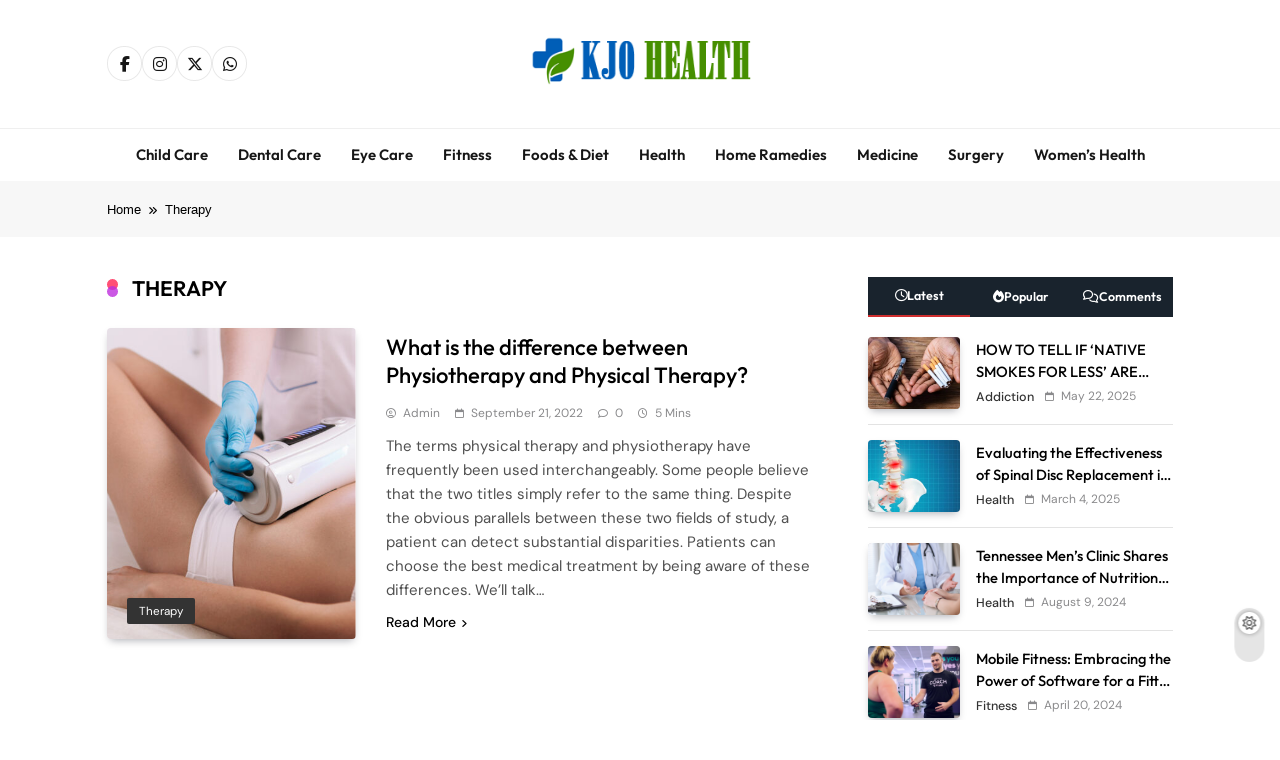

--- FILE ---
content_type: text/html; charset=UTF-8
request_url: https://kjohealth.com/category/therapy/
body_size: 15002
content:
<!doctype html>
<html lang="en-US">
<head>
	<meta charset="UTF-8">
	<meta name="viewport" content="width=device-width, initial-scale=1">
	<link rel="profile" href="https://gmpg.org/xfn/11">
	<meta name='robots' content='index, follow, max-image-preview:large, max-snippet:-1, max-video-preview:-1' />

	<!-- This site is optimized with the Yoast SEO plugin v26.8 - https://yoast.com/product/yoast-seo-wordpress/ -->
	<title>Therapy Archives - Kjo Health World</title>
	<link rel="canonical" href="https://kjohealth.com/category/therapy/" />
	<meta property="og:locale" content="en_US" />
	<meta property="og:type" content="article" />
	<meta property="og:title" content="Therapy Archives - Kjo Health World" />
	<meta property="og:url" content="https://kjohealth.com/category/therapy/" />
	<meta property="og:site_name" content="Kjo Health World" />
	<meta name="twitter:card" content="summary_large_image" />
	<script type="application/ld+json" class="yoast-schema-graph">{"@context":"https://schema.org","@graph":[{"@type":"CollectionPage","@id":"https://kjohealth.com/category/therapy/","url":"https://kjohealth.com/category/therapy/","name":"Therapy Archives - Kjo Health World","isPartOf":{"@id":"https://kjohealth.com/#website"},"primaryImageOfPage":{"@id":"https://kjohealth.com/category/therapy/#primaryimage"},"image":{"@id":"https://kjohealth.com/category/therapy/#primaryimage"},"thumbnailUrl":"https://kjohealth.com/wp-content/uploads/2022/09/Cellulite-Reduction-6.jpg","breadcrumb":{"@id":"https://kjohealth.com/category/therapy/#breadcrumb"},"inLanguage":"en-US"},{"@type":"ImageObject","inLanguage":"en-US","@id":"https://kjohealth.com/category/therapy/#primaryimage","url":"https://kjohealth.com/wp-content/uploads/2022/09/Cellulite-Reduction-6.jpg","contentUrl":"https://kjohealth.com/wp-content/uploads/2022/09/Cellulite-Reduction-6.jpg","width":1000,"height":667,"caption":"physiotherapy"},{"@type":"BreadcrumbList","@id":"https://kjohealth.com/category/therapy/#breadcrumb","itemListElement":[{"@type":"ListItem","position":1,"name":"Home","item":"https://kjohealth.com/"},{"@type":"ListItem","position":2,"name":"Therapy"}]},{"@type":"WebSite","@id":"https://kjohealth.com/#website","url":"https://kjohealth.com/","name":"Kjo Health World","description":"Kjo Health World","publisher":{"@id":"https://kjohealth.com/#/schema/person/625e2d91befd7b5e882d0069b32e6e82"},"potentialAction":[{"@type":"SearchAction","target":{"@type":"EntryPoint","urlTemplate":"https://kjohealth.com/?s={search_term_string}"},"query-input":{"@type":"PropertyValueSpecification","valueRequired":true,"valueName":"search_term_string"}}],"inLanguage":"en-US"},{"@type":["Person","Organization"],"@id":"https://kjohealth.com/#/schema/person/625e2d91befd7b5e882d0069b32e6e82","name":"admin","image":{"@type":"ImageObject","inLanguage":"en-US","@id":"https://kjohealth.com/#/schema/person/image/","url":"https://kjohealth.com/wp-content/uploads/2022/10/logo.png","contentUrl":"https://kjohealth.com/wp-content/uploads/2022/10/logo.png","width":272,"height":60,"caption":"admin"},"logo":{"@id":"https://kjohealth.com/#/schema/person/image/"},"sameAs":["https://kjohealth.com"]}]}</script>
	<!-- / Yoast SEO plugin. -->


<link rel="alternate" type="application/rss+xml" title="Kjo Health World &raquo; Feed" href="https://kjohealth.com/feed/" />
<link rel="alternate" type="application/rss+xml" title="Kjo Health World &raquo; Comments Feed" href="https://kjohealth.com/comments/feed/" />
<link rel="alternate" type="application/rss+xml" title="Kjo Health World &raquo; Therapy Category Feed" href="https://kjohealth.com/category/therapy/feed/" />
<style id='wp-img-auto-sizes-contain-inline-css'>
img:is([sizes=auto i],[sizes^="auto," i]){contain-intrinsic-size:3000px 1500px}
/*# sourceURL=wp-img-auto-sizes-contain-inline-css */
</style>
<style id='wp-emoji-styles-inline-css'>

	img.wp-smiley, img.emoji {
		display: inline !important;
		border: none !important;
		box-shadow: none !important;
		height: 1em !important;
		width: 1em !important;
		margin: 0 0.07em !important;
		vertical-align: -0.1em !important;
		background: none !important;
		padding: 0 !important;
	}
/*# sourceURL=wp-emoji-styles-inline-css */
</style>
<style id='wp-block-library-inline-css'>
:root{--wp-block-synced-color:#7a00df;--wp-block-synced-color--rgb:122,0,223;--wp-bound-block-color:var(--wp-block-synced-color);--wp-editor-canvas-background:#ddd;--wp-admin-theme-color:#007cba;--wp-admin-theme-color--rgb:0,124,186;--wp-admin-theme-color-darker-10:#006ba1;--wp-admin-theme-color-darker-10--rgb:0,107,160.5;--wp-admin-theme-color-darker-20:#005a87;--wp-admin-theme-color-darker-20--rgb:0,90,135;--wp-admin-border-width-focus:2px}@media (min-resolution:192dpi){:root{--wp-admin-border-width-focus:1.5px}}.wp-element-button{cursor:pointer}:root .has-very-light-gray-background-color{background-color:#eee}:root .has-very-dark-gray-background-color{background-color:#313131}:root .has-very-light-gray-color{color:#eee}:root .has-very-dark-gray-color{color:#313131}:root .has-vivid-green-cyan-to-vivid-cyan-blue-gradient-background{background:linear-gradient(135deg,#00d084,#0693e3)}:root .has-purple-crush-gradient-background{background:linear-gradient(135deg,#34e2e4,#4721fb 50%,#ab1dfe)}:root .has-hazy-dawn-gradient-background{background:linear-gradient(135deg,#faaca8,#dad0ec)}:root .has-subdued-olive-gradient-background{background:linear-gradient(135deg,#fafae1,#67a671)}:root .has-atomic-cream-gradient-background{background:linear-gradient(135deg,#fdd79a,#004a59)}:root .has-nightshade-gradient-background{background:linear-gradient(135deg,#330968,#31cdcf)}:root .has-midnight-gradient-background{background:linear-gradient(135deg,#020381,#2874fc)}:root{--wp--preset--font-size--normal:16px;--wp--preset--font-size--huge:42px}.has-regular-font-size{font-size:1em}.has-larger-font-size{font-size:2.625em}.has-normal-font-size{font-size:var(--wp--preset--font-size--normal)}.has-huge-font-size{font-size:var(--wp--preset--font-size--huge)}.has-text-align-center{text-align:center}.has-text-align-left{text-align:left}.has-text-align-right{text-align:right}.has-fit-text{white-space:nowrap!important}#end-resizable-editor-section{display:none}.aligncenter{clear:both}.items-justified-left{justify-content:flex-start}.items-justified-center{justify-content:center}.items-justified-right{justify-content:flex-end}.items-justified-space-between{justify-content:space-between}.screen-reader-text{border:0;clip-path:inset(50%);height:1px;margin:-1px;overflow:hidden;padding:0;position:absolute;width:1px;word-wrap:normal!important}.screen-reader-text:focus{background-color:#ddd;clip-path:none;color:#444;display:block;font-size:1em;height:auto;left:5px;line-height:normal;padding:15px 23px 14px;text-decoration:none;top:5px;width:auto;z-index:100000}html :where(.has-border-color){border-style:solid}html :where([style*=border-top-color]){border-top-style:solid}html :where([style*=border-right-color]){border-right-style:solid}html :where([style*=border-bottom-color]){border-bottom-style:solid}html :where([style*=border-left-color]){border-left-style:solid}html :where([style*=border-width]){border-style:solid}html :where([style*=border-top-width]){border-top-style:solid}html :where([style*=border-right-width]){border-right-style:solid}html :where([style*=border-bottom-width]){border-bottom-style:solid}html :where([style*=border-left-width]){border-left-style:solid}html :where(img[class*=wp-image-]){height:auto;max-width:100%}:where(figure){margin:0 0 1em}html :where(.is-position-sticky){--wp-admin--admin-bar--position-offset:var(--wp-admin--admin-bar--height,0px)}@media screen and (max-width:600px){html :where(.is-position-sticky){--wp-admin--admin-bar--position-offset:0px}}

/*# sourceURL=wp-block-library-inline-css */
</style><style id='wp-block-list-inline-css'>
ol,ul{box-sizing:border-box}:root :where(.wp-block-list.has-background){padding:1.25em 2.375em}
/*# sourceURL=https://kjohealth.com/wp-includes/blocks/list/style.min.css */
</style>
<style id='wp-block-paragraph-inline-css'>
.is-small-text{font-size:.875em}.is-regular-text{font-size:1em}.is-large-text{font-size:2.25em}.is-larger-text{font-size:3em}.has-drop-cap:not(:focus):first-letter{float:left;font-size:8.4em;font-style:normal;font-weight:100;line-height:.68;margin:.05em .1em 0 0;text-transform:uppercase}body.rtl .has-drop-cap:not(:focus):first-letter{float:none;margin-left:.1em}p.has-drop-cap.has-background{overflow:hidden}:root :where(p.has-background){padding:1.25em 2.375em}:where(p.has-text-color:not(.has-link-color)) a{color:inherit}p.has-text-align-left[style*="writing-mode:vertical-lr"],p.has-text-align-right[style*="writing-mode:vertical-rl"]{rotate:180deg}
/*# sourceURL=https://kjohealth.com/wp-includes/blocks/paragraph/style.min.css */
</style>
<style id='global-styles-inline-css'>
:root{--wp--preset--aspect-ratio--square: 1;--wp--preset--aspect-ratio--4-3: 4/3;--wp--preset--aspect-ratio--3-4: 3/4;--wp--preset--aspect-ratio--3-2: 3/2;--wp--preset--aspect-ratio--2-3: 2/3;--wp--preset--aspect-ratio--16-9: 16/9;--wp--preset--aspect-ratio--9-16: 9/16;--wp--preset--color--black: #000000;--wp--preset--color--cyan-bluish-gray: #abb8c3;--wp--preset--color--white: #ffffff;--wp--preset--color--pale-pink: #f78da7;--wp--preset--color--vivid-red: #cf2e2e;--wp--preset--color--luminous-vivid-orange: #ff6900;--wp--preset--color--luminous-vivid-amber: #fcb900;--wp--preset--color--light-green-cyan: #7bdcb5;--wp--preset--color--vivid-green-cyan: #00d084;--wp--preset--color--pale-cyan-blue: #8ed1fc;--wp--preset--color--vivid-cyan-blue: #0693e3;--wp--preset--color--vivid-purple: #9b51e0;--wp--preset--gradient--vivid-cyan-blue-to-vivid-purple: linear-gradient(135deg,rgb(6,147,227) 0%,rgb(155,81,224) 100%);--wp--preset--gradient--light-green-cyan-to-vivid-green-cyan: linear-gradient(135deg,rgb(122,220,180) 0%,rgb(0,208,130) 100%);--wp--preset--gradient--luminous-vivid-amber-to-luminous-vivid-orange: linear-gradient(135deg,rgb(252,185,0) 0%,rgb(255,105,0) 100%);--wp--preset--gradient--luminous-vivid-orange-to-vivid-red: linear-gradient(135deg,rgb(255,105,0) 0%,rgb(207,46,46) 100%);--wp--preset--gradient--very-light-gray-to-cyan-bluish-gray: linear-gradient(135deg,rgb(238,238,238) 0%,rgb(169,184,195) 100%);--wp--preset--gradient--cool-to-warm-spectrum: linear-gradient(135deg,rgb(74,234,220) 0%,rgb(151,120,209) 20%,rgb(207,42,186) 40%,rgb(238,44,130) 60%,rgb(251,105,98) 80%,rgb(254,248,76) 100%);--wp--preset--gradient--blush-light-purple: linear-gradient(135deg,rgb(255,206,236) 0%,rgb(152,150,240) 100%);--wp--preset--gradient--blush-bordeaux: linear-gradient(135deg,rgb(254,205,165) 0%,rgb(254,45,45) 50%,rgb(107,0,62) 100%);--wp--preset--gradient--luminous-dusk: linear-gradient(135deg,rgb(255,203,112) 0%,rgb(199,81,192) 50%,rgb(65,88,208) 100%);--wp--preset--gradient--pale-ocean: linear-gradient(135deg,rgb(255,245,203) 0%,rgb(182,227,212) 50%,rgb(51,167,181) 100%);--wp--preset--gradient--electric-grass: linear-gradient(135deg,rgb(202,248,128) 0%,rgb(113,206,126) 100%);--wp--preset--gradient--midnight: linear-gradient(135deg,rgb(2,3,129) 0%,rgb(40,116,252) 100%);--wp--preset--font-size--small: 13px;--wp--preset--font-size--medium: 20px;--wp--preset--font-size--large: 36px;--wp--preset--font-size--x-large: 42px;--wp--preset--spacing--20: 0.44rem;--wp--preset--spacing--30: 0.67rem;--wp--preset--spacing--40: 1rem;--wp--preset--spacing--50: 1.5rem;--wp--preset--spacing--60: 2.25rem;--wp--preset--spacing--70: 3.38rem;--wp--preset--spacing--80: 5.06rem;--wp--preset--shadow--natural: 6px 6px 9px rgba(0, 0, 0, 0.2);--wp--preset--shadow--deep: 12px 12px 50px rgba(0, 0, 0, 0.4);--wp--preset--shadow--sharp: 6px 6px 0px rgba(0, 0, 0, 0.2);--wp--preset--shadow--outlined: 6px 6px 0px -3px rgb(255, 255, 255), 6px 6px rgb(0, 0, 0);--wp--preset--shadow--crisp: 6px 6px 0px rgb(0, 0, 0);}:where(.is-layout-flex){gap: 0.5em;}:where(.is-layout-grid){gap: 0.5em;}body .is-layout-flex{display: flex;}.is-layout-flex{flex-wrap: wrap;align-items: center;}.is-layout-flex > :is(*, div){margin: 0;}body .is-layout-grid{display: grid;}.is-layout-grid > :is(*, div){margin: 0;}:where(.wp-block-columns.is-layout-flex){gap: 2em;}:where(.wp-block-columns.is-layout-grid){gap: 2em;}:where(.wp-block-post-template.is-layout-flex){gap: 1.25em;}:where(.wp-block-post-template.is-layout-grid){gap: 1.25em;}.has-black-color{color: var(--wp--preset--color--black) !important;}.has-cyan-bluish-gray-color{color: var(--wp--preset--color--cyan-bluish-gray) !important;}.has-white-color{color: var(--wp--preset--color--white) !important;}.has-pale-pink-color{color: var(--wp--preset--color--pale-pink) !important;}.has-vivid-red-color{color: var(--wp--preset--color--vivid-red) !important;}.has-luminous-vivid-orange-color{color: var(--wp--preset--color--luminous-vivid-orange) !important;}.has-luminous-vivid-amber-color{color: var(--wp--preset--color--luminous-vivid-amber) !important;}.has-light-green-cyan-color{color: var(--wp--preset--color--light-green-cyan) !important;}.has-vivid-green-cyan-color{color: var(--wp--preset--color--vivid-green-cyan) !important;}.has-pale-cyan-blue-color{color: var(--wp--preset--color--pale-cyan-blue) !important;}.has-vivid-cyan-blue-color{color: var(--wp--preset--color--vivid-cyan-blue) !important;}.has-vivid-purple-color{color: var(--wp--preset--color--vivid-purple) !important;}.has-black-background-color{background-color: var(--wp--preset--color--black) !important;}.has-cyan-bluish-gray-background-color{background-color: var(--wp--preset--color--cyan-bluish-gray) !important;}.has-white-background-color{background-color: var(--wp--preset--color--white) !important;}.has-pale-pink-background-color{background-color: var(--wp--preset--color--pale-pink) !important;}.has-vivid-red-background-color{background-color: var(--wp--preset--color--vivid-red) !important;}.has-luminous-vivid-orange-background-color{background-color: var(--wp--preset--color--luminous-vivid-orange) !important;}.has-luminous-vivid-amber-background-color{background-color: var(--wp--preset--color--luminous-vivid-amber) !important;}.has-light-green-cyan-background-color{background-color: var(--wp--preset--color--light-green-cyan) !important;}.has-vivid-green-cyan-background-color{background-color: var(--wp--preset--color--vivid-green-cyan) !important;}.has-pale-cyan-blue-background-color{background-color: var(--wp--preset--color--pale-cyan-blue) !important;}.has-vivid-cyan-blue-background-color{background-color: var(--wp--preset--color--vivid-cyan-blue) !important;}.has-vivid-purple-background-color{background-color: var(--wp--preset--color--vivid-purple) !important;}.has-black-border-color{border-color: var(--wp--preset--color--black) !important;}.has-cyan-bluish-gray-border-color{border-color: var(--wp--preset--color--cyan-bluish-gray) !important;}.has-white-border-color{border-color: var(--wp--preset--color--white) !important;}.has-pale-pink-border-color{border-color: var(--wp--preset--color--pale-pink) !important;}.has-vivid-red-border-color{border-color: var(--wp--preset--color--vivid-red) !important;}.has-luminous-vivid-orange-border-color{border-color: var(--wp--preset--color--luminous-vivid-orange) !important;}.has-luminous-vivid-amber-border-color{border-color: var(--wp--preset--color--luminous-vivid-amber) !important;}.has-light-green-cyan-border-color{border-color: var(--wp--preset--color--light-green-cyan) !important;}.has-vivid-green-cyan-border-color{border-color: var(--wp--preset--color--vivid-green-cyan) !important;}.has-pale-cyan-blue-border-color{border-color: var(--wp--preset--color--pale-cyan-blue) !important;}.has-vivid-cyan-blue-border-color{border-color: var(--wp--preset--color--vivid-cyan-blue) !important;}.has-vivid-purple-border-color{border-color: var(--wp--preset--color--vivid-purple) !important;}.has-vivid-cyan-blue-to-vivid-purple-gradient-background{background: var(--wp--preset--gradient--vivid-cyan-blue-to-vivid-purple) !important;}.has-light-green-cyan-to-vivid-green-cyan-gradient-background{background: var(--wp--preset--gradient--light-green-cyan-to-vivid-green-cyan) !important;}.has-luminous-vivid-amber-to-luminous-vivid-orange-gradient-background{background: var(--wp--preset--gradient--luminous-vivid-amber-to-luminous-vivid-orange) !important;}.has-luminous-vivid-orange-to-vivid-red-gradient-background{background: var(--wp--preset--gradient--luminous-vivid-orange-to-vivid-red) !important;}.has-very-light-gray-to-cyan-bluish-gray-gradient-background{background: var(--wp--preset--gradient--very-light-gray-to-cyan-bluish-gray) !important;}.has-cool-to-warm-spectrum-gradient-background{background: var(--wp--preset--gradient--cool-to-warm-spectrum) !important;}.has-blush-light-purple-gradient-background{background: var(--wp--preset--gradient--blush-light-purple) !important;}.has-blush-bordeaux-gradient-background{background: var(--wp--preset--gradient--blush-bordeaux) !important;}.has-luminous-dusk-gradient-background{background: var(--wp--preset--gradient--luminous-dusk) !important;}.has-pale-ocean-gradient-background{background: var(--wp--preset--gradient--pale-ocean) !important;}.has-electric-grass-gradient-background{background: var(--wp--preset--gradient--electric-grass) !important;}.has-midnight-gradient-background{background: var(--wp--preset--gradient--midnight) !important;}.has-small-font-size{font-size: var(--wp--preset--font-size--small) !important;}.has-medium-font-size{font-size: var(--wp--preset--font-size--medium) !important;}.has-large-font-size{font-size: var(--wp--preset--font-size--large) !important;}.has-x-large-font-size{font-size: var(--wp--preset--font-size--x-large) !important;}
/*# sourceURL=global-styles-inline-css */
</style>

<style id='classic-theme-styles-inline-css'>
/*! This file is auto-generated */
.wp-block-button__link{color:#fff;background-color:#32373c;border-radius:9999px;box-shadow:none;text-decoration:none;padding:calc(.667em + 2px) calc(1.333em + 2px);font-size:1.125em}.wp-block-file__button{background:#32373c;color:#fff;text-decoration:none}
/*# sourceURL=/wp-includes/css/classic-themes.min.css */
</style>
<link rel='stylesheet' id='fontawesome-css' href='https://kjohealth.com/wp-content/themes/pubnews/assets/lib/fontawesome/css/all.min.css?ver=6.5.1' media='all' />
<link rel='stylesheet' id='slick-css' href='https://kjohealth.com/wp-content/themes/pubnews/assets/lib/slick/slick.css?ver=1.8.1' media='all' />
<link rel='stylesheet' id='magnific-popup-css' href='https://kjohealth.com/wp-content/themes/pubnews/assets/lib/magnific-popup/magnific-popup.css?ver=1.1.0' media='all' />
<link rel='stylesheet' id='pubnews-typo-fonts-css' href='https://kjohealth.com/wp-content/fonts/f9e891e9f6ded0767b7b5955a3a53ece.css' media='all' />
<link rel='stylesheet' id='pubnews-main-style-css' href='https://kjohealth.com/wp-content/themes/pubnews/assets/css/main.css?ver=1.0.0' media='all' />
<link rel='stylesheet' id='pubnews-main-style-additional-css' href='https://kjohealth.com/wp-content/themes/pubnews/assets/css/add.css?ver=1.0.0' media='all' />
<link rel='stylesheet' id='pubnews-loader-style-css' href='https://kjohealth.com/wp-content/themes/pubnews/assets/css/loader.css?ver=1.0.0' media='all' />
<link rel='stylesheet' id='pubnews-responsive-style-css' href='https://kjohealth.com/wp-content/themes/pubnews/assets/css/responsive.css?ver=1.0.0' media='all' />
<link rel='stylesheet' id='pubnews-plus-parent-style-css' href='https://kjohealth.com/wp-content/themes/pubnews/style.css?ver=1.0.0' media='all' />
<style id='pubnews-plus-parent-style-inline-css'>
body.pubnews_font_typography{ --pubnews-global-preset-color-1: #64748b;}
 body.pubnews_font_typography{ --pubnews-global-preset-color-2: #27272a;}
 body.pubnews_font_typography{ --pubnews-global-preset-color-3: #ef4444;}
 body.pubnews_font_typography{ --pubnews-global-preset-color-4: #eab308;}
 body.pubnews_font_typography{ --pubnews-global-preset-color-5: #84cc16;}
 body.pubnews_font_typography{ --pubnews-global-preset-color-6: #22c55e;}
 body.pubnews_font_typography{ --pubnews-global-preset-color-7: #06b6d4;}
 body.pubnews_font_typography{ --pubnews-global-preset-color-8: #0284c7;}
 body.pubnews_font_typography{ --pubnews-global-preset-color-9: #6366f1;}
 body.pubnews_font_typography{ --pubnews-global-preset-color-10: #84cc16;}
 body.pubnews_font_typography{ --pubnews-global-preset-color-11: #a855f7;}
 body.pubnews_font_typography{ --pubnews-global-preset-color-12: #f43f5e;}
 body.pubnews_font_typography{ --pubnews-global-preset-gradient-color-1: linear-gradient( 135deg, #485563 10%, #29323c 100%);}
 body.pubnews_font_typography{ --pubnews-global-preset-gradient-color-2: linear-gradient( 135deg, #FF512F 10%, #F09819 100%);}
 body.pubnews_font_typography{ --pubnews-global-preset-gradient-color-3: linear-gradient( 135deg, #00416A 10%, #E4E5E6 100%);}
 body.pubnews_font_typography{ --pubnews-global-preset-gradient-color-4: linear-gradient( 135deg, #CE9FFC 10%, #7367F0 100%);}
 body.pubnews_font_typography{ --pubnews-global-preset-gradient-color-5: linear-gradient( 135deg, #90F7EC 10%, #32CCBC 100%);}
 body.pubnews_font_typography{ --pubnews-global-preset-gradient-color-6: linear-gradient( 135deg, #81FBB8 10%, #28C76F 100%);}
 body.pubnews_font_typography{ --pubnews-global-preset-gradient-color-7: linear-gradient( 135deg, #EB3349 10%, #F45C43 100%);}
 body.pubnews_font_typography{ --pubnews-global-preset-gradient-color-8: linear-gradient( 135deg, #FFF720 10%, #3CD500 100%);}
 body.pubnews_font_typography{ --pubnews-global-preset-gradient-color-9: linear-gradient( 135deg, #FF96F9 10%, #C32BAC 100%);}
 body.pubnews_font_typography{ --pubnews-global-preset-gradient-color-10: linear-gradient( 135deg, #69FF97 10%, #00E4FF 100%);}
 body.pubnews_font_typography{ --pubnews-global-preset-gradient-color-11: linear-gradient( 135deg, #3C8CE7 10%, #00EAFF 100%);}
 body.pubnews_font_typography{ --pubnews-global-preset-gradient-color-12: linear-gradient( 135deg, #FF7AF5 10%, #513162 100%);}
.pubnews_font_typography { --header-padding: 30px;}
 .pubnews_font_typography { --header-padding-tablet: 20px;}
 .pubnews_font_typography { --header-padding-smartphone: 20px;}
.pubnews_font_typography { --archive-padding-top: 25px;}
 .pubnews_font_typography { --archive-padding-top-tablet: 25px;}
 .pubnews_font_typography { --archive-padding-top-smartphone: 25px;}
.pubnews_font_typography { --archive-padding-bottom: 25px;}
 .pubnews_font_typography { --archive-padding-bottom-tablet: 25px;}
 .pubnews_font_typography { --archive-padding-bottom-smartphone: 25px;}
.pubnews_main_body #full-width-section{ background: }
.pubnews_main_body #leftc-rights-section{ background: }
.pubnews_main_body #lefts-rightc-section{ background: }
.pubnews_main_body #bottom-full-width-section{ background: }
.pubnews_main_body .two-column-section{ background: }
.pubnews_main_body .site-header.layout--default .top-header{ background: #151515}
.pubnews_main_body .site-header.layout--default .menu-section, .search-popup--style-three .site-header.layout--one .search-form-wrap{ background: #ffffff}
.pubnews_main_body .main-navigation ul.menu ul, .pubnews_main_body .main-navigation ul.nav-menu ul{ background: #ffffff}
.pubnews_font_typography { --site-title-family : Outfit; }
.pubnews_font_typography { --site-title-weight : 700; }
.pubnews_font_typography { --site-title-texttransform : unset; }
.pubnews_font_typography { --site-title-textdecoration : none; }
.pubnews_font_typography { --site-title-size : 40px; }
.pubnews_font_typography { --site-title-size-tab : 40px; }
.pubnews_font_typography { --site-title-size-mobile : 40px; }
.pubnews_font_typography { --site-title-lineheight : 45px; }
.pubnews_font_typography { --site-title-lineheight-tab : 42px; }
.pubnews_font_typography { --site-title-lineheight-mobile : 40px; }
.pubnews_font_typography { --site-title-letterspacing : 0px; }
.pubnews_font_typography { --site-title-letterspacing-tab : 0px; }
.pubnews_font_typography { --site-title-letterspacing-mobile : 0px; }
.pubnews_font_typography { --site-tagline-family : Outfit; }
.pubnews_font_typography { --site-tagline-weight : 500; }
.pubnews_font_typography { --site-tagline-texttransform : capitalize; }
.pubnews_font_typography { --site-tagline-textdecoration : none; }
.pubnews_font_typography { --site-tagline-size : 14px; }
.pubnews_font_typography { --site-tagline-size-tab : 14px; }
.pubnews_font_typography { --site-tagline-size-mobile : 14px; }
.pubnews_font_typography { --site-tagline-lineheight : 15px; }
.pubnews_font_typography { --site-tagline-lineheight-tab : 15px; }
.pubnews_font_typography { --site-tagline-lineheight-mobile : 15px; }
.pubnews_font_typography { --site-tagline-letterspacing : 0px; }
.pubnews_font_typography { --site-tagline-letterspacing-tab : 0px; }
.pubnews_font_typography { --site-tagline-letterspacing-mobile : 0px; }
.pubnews_font_typography { --block-title-family : Outfit; }
.pubnews_font_typography { --block-title-weight : 600; }
.pubnews_font_typography { --block-title-texttransform : uppercase; }
.pubnews_font_typography { --block-title-textdecoration : none; }
.pubnews_font_typography { --block-title-size : 16px; }
.pubnews_font_typography { --block-title-size-tab : 16px; }
.pubnews_font_typography { --block-title-size-mobile : 16px; }
.pubnews_font_typography { --block-title-lineheight : 23px; }
.pubnews_font_typography { --block-title-lineheight-tab : 23px; }
.pubnews_font_typography { --block-title-lineheight-mobile : 23px; }
.pubnews_font_typography { --block-title-letterspacing : 0px; }
.pubnews_font_typography { --block-title-letterspacing-tab : 0px; }
.pubnews_font_typography { --block-title-letterspacing-mobile : 0px; }
.pubnews_font_typography { --post-title-family : Outfit; }
.pubnews_font_typography { --post-title-weight : 500; }
.pubnews_font_typography { --post-title-texttransform : unset; }
.pubnews_font_typography { --post-title-textdecoration : none; }
.pubnews_font_typography { --post-title-size : 22px; }
.pubnews_font_typography { --post-title-size-tab : 18px; }
.pubnews_font_typography { --post-title-size-mobile : 15px; }
.pubnews_font_typography { --post-title-lineheight : 24px; }
.pubnews_font_typography { --post-title-lineheight-tab : 30px; }
.pubnews_font_typography { --post-title-lineheight-mobile : 26px; }
.pubnews_font_typography { --post-title-letterspacing : 0px; }
.pubnews_font_typography { --post-title-letterspacing-tab : 0px; }
.pubnews_font_typography { --post-title-letterspacing-mobile : 0px; }
.pubnews_font_typography { --meta-family : DM Sans; }
.pubnews_font_typography { --meta-weight : 400; }
.pubnews_font_typography { --meta-texttransform : capitalize; }
.pubnews_font_typography { --meta-textdecoration : none; }
.pubnews_font_typography { --meta-size : 12px; }
.pubnews_font_typography { --meta-size-tab : 12px; }
.pubnews_font_typography { --meta-size-mobile : 12px; }
.pubnews_font_typography { --meta-lineheight : 16px; }
.pubnews_font_typography { --meta-lineheight-tab : 16px; }
.pubnews_font_typography { --meta-lineheight-mobile : 16px; }
.pubnews_font_typography { --meta-letterspacing : 0px; }
.pubnews_font_typography { --meta-letterspacing-tab : 0px; }
.pubnews_font_typography { --meta-letterspacing-mobile : 0px; }
.pubnews_font_typography { --content-family : DM Sans; }
.pubnews_font_typography { --content-weight : 400; }
.pubnews_font_typography { --content-texttransform : unset; }
.pubnews_font_typography { --content-textdecoration : none; }
.pubnews_font_typography { --content-size : 15px; }
.pubnews_font_typography { --content-size-tab : 15px; }
.pubnews_font_typography { --content-size-mobile : 15px; }
.pubnews_font_typography { --content-lineheight : 24px; }
.pubnews_font_typography { --content-lineheight-tab : 24px; }
.pubnews_font_typography { --content-lineheight-mobile : 24px; }
.pubnews_font_typography { --content-letterspacing : 0px; }
.pubnews_font_typography { --content-letterspacing-tab : 0px; }
.pubnews_font_typography { --content-letterspacing-mobile : 0px; }
.pubnews_font_typography { --menu-family : Outfit; }
.pubnews_font_typography { --menu-weight : 600; }
.pubnews_font_typography { --menu-texttransform : capitalize; }
.pubnews_font_typography { --menu-size : 15px; }
.pubnews_font_typography { --menu-size-tab : 15px; }
.pubnews_font_typography { --menu-size-mobile : 15px; }
.pubnews_font_typography { --menu-lineheight : 36px; }
.pubnews_font_typography { --menu-lineheight-tab : 36px; }
.pubnews_font_typography { --menu-lineheight-mobile : 36px; }
.pubnews_font_typography { --menu-letterspacing : 0px; }
.pubnews_font_typography { --menu-letterspacing-tab : 0px; }
.pubnews_font_typography { --menu-letterspacing-mobile : 0px; }
.pubnews_font_typography { --submenu-family : Outfit; }
.pubnews_font_typography { --submenu-weight : 500; }
.pubnews_font_typography { --submenu-texttransform : capitalize; }
.pubnews_font_typography { --submenu-size : 14px; }
.pubnews_font_typography { --submenu-size-tab : 14px; }
.pubnews_font_typography { --submenu-size-mobile : 14px; }
.pubnews_font_typography { --submenu-letterspacing : 0px; }
.pubnews_font_typography { --submenu-letterspacing-tab : 0px; }
.pubnews_font_typography { --submenu-letterspacing-mobile : 0px; }
.pubnews_font_typography { --post-link-btn-family : DM Sans; }
.pubnews_font_typography { --post-link-btn-weight : 500; }
.pubnews_font_typography { --post-link-btn-texttransform : unset; }
.pubnews_font_typography { --post-link-btn-textdecoration : none; }
.pubnews_font_typography { --post-link-btn-size : 14px; }
.pubnews_font_typography { --post-link-btn-size-tab : 14px; }
.pubnews_font_typography { --post-link-btn-size-mobile : 14px; }
.pubnews_font_typography { --post-link-btn-lineheight : 21px; }
.pubnews_font_typography { --post-link-btn-lineheight-tab : 21px; }
.pubnews_font_typography { --post-link-btn-lineheight-mobile : 21px; }
.pubnews_font_typography { --post-link-btn-letterspacing : 0px; }
.pubnews_font_typography { --post-link-btn-letterspacing-tab : 0px; }
.pubnews_font_typography { --post-link-btn-letterspacing-mobile : 0px; }
.pubnews_font_typography { --single-title-family : Outfit; }
.pubnews_font_typography { --single-title-weight : 600; }
.pubnews_font_typography { --single-meta-family : DM Sans; }
.pubnews_font_typography { --single-meta-weight : 400; }
.pubnews_font_typography { --single-meta-texttransform : capitalize; }
.pubnews_font_typography { --single-meta-textdecoration : none; }
.pubnews_font_typography { --single-meta-size : 14px; }
.pubnews_font_typography { --single-meta-size-tab : 14px; }
.pubnews_font_typography { --single-meta-size-mobile : 14px; }
.pubnews_font_typography { --single-meta-lineheight : 26px; }
.pubnews_font_typography { --single-meta-lineheight-tab : 26px; }
.pubnews_font_typography { --single-meta-lineheight-mobile : 26px; }
.pubnews_font_typography { --single-meta-letterspacing : 0px; }
.pubnews_font_typography { --single-meta-letterspacing-tab : 0px; }
.pubnews_font_typography { --single-meta-letterspacing-mobile : 0px; }
.pubnews_font_typography { --single-content-family : DM Sans; }
.pubnews_font_typography { --single-content-weight : 400; }
.pubnews_font_typography { --single-content-texttransform : unset; }
.pubnews_font_typography { --single-content-textdecoration : none; }
.pubnews_font_typography { --single-content-size : 18px; }
.pubnews_font_typography { --single-content-size-tab : 18px; }
.pubnews_font_typography { --single-content-size-mobile : 18px; }
.pubnews_font_typography { --single-content-lineheight : 29px; }
.pubnews_font_typography { --single-content-lineheight-tab : 29px; }
.pubnews_font_typography { --single-content-lineheight-mobile : 29px; }
.pubnews_font_typography { --single-content-letterspacing : 0px; }
.pubnews_font_typography { --single-content-letterspacing-tab : 0px; }
.pubnews_font_typography { --single-content-letterspacing-mobile : 0px; }
.pubnews_font_typography { --single-content-h1-family : DM Sans; }
.pubnews_font_typography { --single-content-h1-weight : 700; }
.pubnews_font_typography { --single-content-h1-texttransform : unset; }
.pubnews_font_typography { --single-content-h1-textdecoration : none; }
.pubnews_font_typography { --single-content-h1-size : 32px; }
.pubnews_font_typography { --single-content-h1-size-tab : 16px; }
.pubnews_font_typography { --single-content-h1-size-mobile : 16px; }
.pubnews_font_typography { --single-content-h1-lineheight : 46px; }
.pubnews_font_typography { --single-content-h1-lineheight-tab : 22px; }
.pubnews_font_typography { --single-content-h1-lineheight-mobile : 22px; }
.pubnews_font_typography { --single-content-h1-letterspacing : 0px; }
.pubnews_font_typography { --single-content-h1-letterspacing-tab : 0px; }
.pubnews_font_typography { --single-content-h1-letterspacing-mobile : 0px; }
.pubnews_font_typography { --single-content-h2-family : DM Sans; }
.pubnews_font_typography { --single-content-h2-weight : 700; }
.pubnews_font_typography { --single-content-h2-texttransform : unset; }
.pubnews_font_typography { --single-content-h2-textdecoration : none; }
.pubnews_font_typography { --single-content-h2-size : 26px; }
.pubnews_font_typography { --single-content-h2-size-tab : 16px; }
.pubnews_font_typography { --single-content-h2-size-mobile : 16px; }
.pubnews_font_typography { --single-content-h2-lineheight : 38px; }
.pubnews_font_typography { --single-content-h2-lineheight-tab : 22px; }
.pubnews_font_typography { --single-content-h2-lineheight-mobile : 22px; }
.pubnews_font_typography { --single-content-h2-letterspacing : 0px; }
.pubnews_font_typography { --single-content-h2-letterspacing-tab : 0px; }
.pubnews_font_typography { --single-content-h2-letterspacing-mobile : 0px; }
.pubnews_font_typography { --single-content-h3-family : DM Sans; }
.pubnews_font_typography { --single-content-h3-weight : 700; }
.pubnews_font_typography { --single-content-h3-texttransform : unset; }
.pubnews_font_typography { --single-content-h3-textdecoration : none; }
.pubnews_font_typography { --single-content-h3-size : 19px; }
.pubnews_font_typography { --single-content-h3-size-tab : 16px; }
.pubnews_font_typography { --single-content-h3-size-mobile : 16px; }
.pubnews_font_typography { --single-content-h3-lineheight : 27px; }
.pubnews_font_typography { --single-content-h3-lineheight-tab : 22px; }
.pubnews_font_typography { --single-content-h3-lineheight-mobile : 22px; }
.pubnews_font_typography { --single-content-h3-letterspacing : 0px; }
.pubnews_font_typography { --single-content-h3-letterspacing-tab : 0px; }
.pubnews_font_typography { --single-content-h3-letterspacing-mobile : 0px; }
.pubnews_font_typography { --single-content-h4-family : DM Sans; }
.pubnews_font_typography { --single-content-h4-weight : 700; }
.pubnews_font_typography { --single-content-h4-texttransform : unset; }
.pubnews_font_typography { --single-content-h4-textdecoration : none; }
.pubnews_font_typography { --single-content-h4-size : 17px; }
.pubnews_font_typography { --single-content-h4-size-tab : 16px; }
.pubnews_font_typography { --single-content-h4-size-mobile : 16px; }
.pubnews_font_typography { --single-content-h4-lineheight : 24px; }
.pubnews_font_typography { --single-content-h4-lineheight-tab : 22px; }
.pubnews_font_typography { --single-content-h4-lineheight-mobile : 22px; }
.pubnews_font_typography { --single-content-h4-letterspacing : 0px; }
.pubnews_font_typography { --single-content-h4-letterspacing-tab : 0px; }
.pubnews_font_typography { --single-content-h4-letterspacing-mobile : 0px; }
.pubnews_font_typography { --single-content-h5-family : DM Sans; }
.pubnews_font_typography { --single-content-h5-weight : 700; }
.pubnews_font_typography { --single-content-h5-texttransform : unset; }
.pubnews_font_typography { --single-content-h5-textdecoration : none; }
.pubnews_font_typography { --single-content-h5-size : 14px; }
.pubnews_font_typography { --single-content-h5-size-tab : 16px; }
.pubnews_font_typography { --single-content-h5-size-mobile : 16px; }
.pubnews_font_typography { --single-content-h5-lineheight : 20px; }
.pubnews_font_typography { --single-content-h5-lineheight-tab : 20px; }
.pubnews_font_typography { --single-content-h5-lineheight-mobile : 20px; }
.pubnews_font_typography { --single-content-h5-letterspacing : 0px; }
.pubnews_font_typography { --single-content-h5-letterspacing-tab : 0px; }
.pubnews_font_typography { --single-content-h5-letterspacing-mobile : 0px; }
.pubnews_font_typography { --single-content-h6-family : DM Sans; }
.pubnews_font_typography { --single-content-h6-weight : 700; }
.pubnews_font_typography { --single-content-h6-texttransform : unset; }
.pubnews_font_typography { --single-content-h6-textdecoration : none; }
.pubnews_font_typography { --single-content-h6-size : 11px; }
.pubnews_font_typography { --single-content-h6-size-tab : 11px; }
.pubnews_font_typography { --single-content-h6-size-mobile : 10px; }
.pubnews_font_typography { --single-content-h6-lineheight : 16px; }
.pubnews_font_typography { --single-content-h6-lineheight-tab : 16px; }
.pubnews_font_typography { --single-content-h6-lineheight-mobile : 16px; }
.pubnews_font_typography { --single-content-h6-letterspacing : 0px; }
.pubnews_font_typography { --single-content-h6-letterspacing-tab : 0px; }
.pubnews_font_typography { --single-content-h6-letterspacing-mobile : 0px; }
body .site-branding img{ width: 230px; }
@media(max-width: 940px) { body .site-branding img{ width: 200px; } }
@media(max-width: 610px) { body .site-branding img{ width: 200px; } }
body.block-title--layout-seven h2.pubnews-block-title:before, body.block-title--layout-seven h2.widget-title span:before, body.archive.block-title--layout-seven .page-header span:before, body.search.block-title--layout-seven .page-header span:before, body.archive.block-title--layout-seven .page-title:before, body.block-title--layout-seven h2.pubnews-widget-title span:before, body.block-title--layout-seven .pubnews-custom-title:before { background-color: #ff2453 }
body.block-title--layout-seven h2.pubnews-block-title:after, body.block-title--layout-seven h2.widget-title span:after, body.archive.block-title--layout-seven .page-header span:after, body.search.block-title--layout-seven .page-header span:after, body.archive.block-title--layout-seven .page-title:after, body.block-title--layout-seven h2.pubnews-widget-title span:after, body.block-title--layout-seven .pubnews-custom-title:after { background-color: #be2edd }
.pubnews_main_body { --site-bk-color: #ffffff}
body { --newsletter-bk-color: var( --pubnews-global-preset-theme-color )}
body { --newsletter-bk-color-hover: var( --pubnews-global-preset-theme-color )}
@media(max-width: 610px) { .ads-banner{ display : block;} }
@media(max-width: 610px) { body #pubnews-scroll-to-top.show{ display : none;} }
.widget .post_thumb_image, .widget .widget-tabs-content .post-thumb, .widget .popular-posts-wrap article .post-thumb, .widget.widget_pubnews_news_filter_tabbed_widget .tabs-content-wrap .post-thumb, .widget .pubnews-widget-carousel-posts .post-thumb-wrap, .author-wrap.layout-two .post-thumb, .widget_pubnews_category_collection_widget .categories-wrap .category-item{ border: 1px none #448bef;}
body.pubnews_main_body .site-header.layout--default .site-branding-section{ background: #ffffff}
body.pubnews_main_body .site-footer .main-footer, body .dark_bk .posts-grid-wrap.layout-two .post-content-wrap{ background: #0f0f11}
 body.pubnews_main_body{ --pubnews-global-preset-theme-color: #cf2e2e;}
 body.pubnews_dark_mode{ --pubnews-global-preset-theme-color: #cf2e2e;}
 body.pubnews_main_body{ --pubnews-animation-object-color: var( --pubnews-global-preset-theme-color );}
 body.pubnews_dark_mode{ --pubnews-animation-object-color: var( --pubnews-global-preset-theme-color );}
.widget .post_thumb_image, .widget .widget-tabs-content .post-thumb, .widget .popular-posts-wrap article .post-thumb, .widget.widget_pubnews_news_filter_tabbed_widget .tabs-content-wrap .post-thumb, .widget .pubnews-widget-carousel-posts.layout--two .slick-list, .author-wrap.layout-two .post-thumb, .widget_pubnews_category_collection_widget .categories-wrap .category-item{ box-shadow :  0px 4px 9px -3px rgb(7 10 25 / 35%); -webkit-box-shadow:  0px 4px 9px -3px rgb(7 10 25 / 35%); -moz-box-shadow:  0px 4px 9px -3px rgb(7 10 25 / 35%) }
.widget .post_thumb_image, .widget .widget-tabs-content .post-thumb, .widget .popular-posts-wrap article .post-thumb, .widget.widget_pubnews_news_filter_tabbed_widget .tabs-content-wrap .post-thumb, .widget .pubnews-widget-carousel-posts .post-thumb-wrap, .author-wrap.layout-two .post-thumb, .widget .pubnews-widget-carousel-posts.layout--two .slick-list, .widget_pubnews_category_collection_widget .categories-wrap .category-item{ border-radius: 4px; }@media(max-width: 940px) { .widget .post_thumb_image, .widget .widget-tabs-content .post-thumb, .widget .popular-posts-wrap article .post-thumb, .widget.widget_pubnews_news_filter_tabbed_widget .tabs-content-wrap .post-thumb, .widget .pubnews-widget-carousel-posts .post-thumb-wrap, .author-wrap.layout-two .post-thumb, .widget .pubnews-widget-carousel-posts.layout--two .slick-list, .widget_pubnews_category_collection_widget .categories-wrap .category-item{ border-radius: 4px; } }
@media(max-width: 610px) { .widget .post_thumb_image, .widget .widget-tabs-content .post-thumb, .widget .popular-posts-wrap article .post-thumb, .widget.widget_pubnews_news_filter_tabbed_widget .tabs-content-wrap .post-thumb, .widget .pubnews-widget-carousel-posts .post-thumb-wrap, .author-wrap.layout-two .post-thumb, .widget .pubnews-widget-carousel-posts.layout--two .slick-list, .widget_pubnews_category_collection_widget .categories-wrap .category-item{ border-radius: 4px; } }
body .post-categories .cat-item.cat-167 { background-color : #333333}
body .post-categories .cat-item.cat-167:hover { background-color : #448bef}
body .pubnews-category-no-bk .post-categories .cat-item.cat-167 a { color : #333333}
body .pubnews-category-no-bk .post-categories .cat-item.cat-167 a:hover { color : #448bef;}
body .post-categories .cat-item.cat-26 { background-color : #333333}
body .post-categories .cat-item.cat-26:hover { background-color : #448bef}
body .pubnews-category-no-bk .post-categories .cat-item.cat-26 a { color : #333333}
body .pubnews-category-no-bk .post-categories .cat-item.cat-26 a:hover { color : #448bef;}
body .post-categories .cat-item.cat-25 { background-color : #333333}
body .post-categories .cat-item.cat-25:hover { background-color : #448bef}
body .pubnews-category-no-bk .post-categories .cat-item.cat-25 a { color : #333333}
body .pubnews-category-no-bk .post-categories .cat-item.cat-25 a:hover { color : #448bef;}
body .post-categories .cat-item.cat-176 { background-color : #333333}
body .post-categories .cat-item.cat-176:hover { background-color : #448bef}
body .pubnews-category-no-bk .post-categories .cat-item.cat-176 a { color : #333333}
body .pubnews-category-no-bk .post-categories .cat-item.cat-176 a:hover { color : #448bef;}
body .post-categories .cat-item.cat-65 { background-color : #333333}
body .post-categories .cat-item.cat-65:hover { background-color : #448bef}
body .pubnews-category-no-bk .post-categories .cat-item.cat-65 a { color : #333333}
body .pubnews-category-no-bk .post-categories .cat-item.cat-65 a:hover { color : #448bef;}
body .post-categories .cat-item.cat-3 { background-color : #333333}
body .post-categories .cat-item.cat-3:hover { background-color : #448bef}
body .pubnews-category-no-bk .post-categories .cat-item.cat-3 a { color : #333333}
body .pubnews-category-no-bk .post-categories .cat-item.cat-3 a:hover { color : #448bef;}
body .post-categories .cat-item.cat-66 { background-color : #333333}
body .post-categories .cat-item.cat-66:hover { background-color : #448bef}
body .pubnews-category-no-bk .post-categories .cat-item.cat-66 a { color : #333333}
body .pubnews-category-no-bk .post-categories .cat-item.cat-66 a:hover { color : #448bef;}
body .post-categories .cat-item.cat-4 { background-color : #333333}
body .post-categories .cat-item.cat-4:hover { background-color : #448bef}
body .pubnews-category-no-bk .post-categories .cat-item.cat-4 a { color : #333333}
body .pubnews-category-no-bk .post-categories .cat-item.cat-4 a:hover { color : #448bef;}
body .post-categories .cat-item.cat-2 { background-color : #333333}
body .post-categories .cat-item.cat-2:hover { background-color : #448bef}
body .pubnews-category-no-bk .post-categories .cat-item.cat-2 a { color : #333333}
body .pubnews-category-no-bk .post-categories .cat-item.cat-2 a:hover { color : #448bef;}
body .post-categories .cat-item.cat-74 { background-color : #333333}
body .post-categories .cat-item.cat-74:hover { background-color : #448bef}
body .pubnews-category-no-bk .post-categories .cat-item.cat-74 a { color : #333333}
body .pubnews-category-no-bk .post-categories .cat-item.cat-74 a:hover { color : #448bef;}
body .post-categories .cat-item.cat-7 { background-color : #333333}
body .post-categories .cat-item.cat-7:hover { background-color : #448bef}
body .pubnews-category-no-bk .post-categories .cat-item.cat-7 a { color : #333333}
body .pubnews-category-no-bk .post-categories .cat-item.cat-7 a:hover { color : #448bef;}
body .post-categories .cat-item.cat-56 { background-color : #333333}
body .post-categories .cat-item.cat-56:hover { background-color : #448bef}
body .pubnews-category-no-bk .post-categories .cat-item.cat-56 a { color : #333333}
body .pubnews-category-no-bk .post-categories .cat-item.cat-56 a:hover { color : #448bef;}
body .post-categories .cat-item.cat-166 { background-color : #333333}
body .post-categories .cat-item.cat-166:hover { background-color : #448bef}
body .pubnews-category-no-bk .post-categories .cat-item.cat-166 a { color : #333333}
body .pubnews-category-no-bk .post-categories .cat-item.cat-166 a:hover { color : #448bef;}
body .post-categories .cat-item.cat-165 { background-color : #333333}
body .post-categories .cat-item.cat-165:hover { background-color : #448bef}
body .pubnews-category-no-bk .post-categories .cat-item.cat-165 a { color : #333333}
body .pubnews-category-no-bk .post-categories .cat-item.cat-165 a:hover { color : #448bef;}
/*# sourceURL=pubnews-plus-parent-style-inline-css */
</style>
<link rel='stylesheet' id='pubnews-plus-style-css' href='https://kjohealth.com/wp-content/themes/pubnews-plus/style.css?ver=1.0.0' media='all' />
<script src="https://kjohealth.com/wp-includes/js/jquery/jquery.min.js?ver=3.7.1" id="jquery-core-js"></script>
<script src="https://kjohealth.com/wp-includes/js/jquery/jquery-migrate.min.js?ver=3.4.1" id="jquery-migrate-js"></script>
<link rel="https://api.w.org/" href="https://kjohealth.com/wp-json/" /><link rel="alternate" title="JSON" type="application/json" href="https://kjohealth.com/wp-json/wp/v2/categories/166" /><link rel="EditURI" type="application/rsd+xml" title="RSD" href="https://kjohealth.com/xmlrpc.php?rsd" />
<meta name="generator" content="WordPress 6.9" />
<!-- MagenetMonetization V: 1.0.29.2--><!-- MagenetMonetization 1 --><!-- MagenetMonetization 1.1 -->		<style type="text/css">
							.site-title {
					position: absolute;
					clip: rect(1px, 1px, 1px, 1px);
					}
									.site-description {
						position: absolute;
						clip: rect(1px, 1px, 1px, 1px);
					}
						</style>
		<link rel="icon" href="https://kjohealth.com/wp-content/uploads/2022/10/cropped-icon-32x32.png" sizes="32x32" />
<link rel="icon" href="https://kjohealth.com/wp-content/uploads/2022/10/cropped-icon-192x192.png" sizes="192x192" />
<link rel="apple-touch-icon" href="https://kjohealth.com/wp-content/uploads/2022/10/cropped-icon-180x180.png" />
<meta name="msapplication-TileImage" content="https://kjohealth.com/wp-content/uploads/2022/10/cropped-icon-270x270.png" />
</head>

<body class="archive category category-therapy category-166 wp-custom-logo wp-theme-pubnews wp-child-theme-pubnews-plus hfeed pubnews-title-three pubnews-image-hover--effect-none site-full-width--layout pubnews_main_body pubnews_font_typography header-width--contain block-title--layout-seven post-layout--one right-sidebar clamp-title--on background-animation--none" itemtype='https://schema.org/Blog' itemscope='itemscope'>
<div id="page" class="site">
	<a class="skip-link screen-reader-text" href="#primary">Skip to content</a>
	<div class="pubnews_ovelay_div"></div>
		
	<header id="masthead" class="site-header layout--default layout--one">
		        <div class="main-header">
                        <div class="site-branding-section">
                <div class="pubnews-container">
                    <div class="row">
                                 <div class="social-icons-wrap pubnews-show-hover-animation">
            <div class="social-icons">					<a class="social-icon" href="" target="_blank"><i class="fab fa-facebook-f"></i></a>
							<a class="social-icon" href="" target="_blank"><i class="fab fa-instagram"></i></a>
							<a class="social-icon" href="" target="_blank"><i class="fa-brands fa-x-twitter"></i></a>
							<a class="social-icon" href="" target="_blank"><i class="fa-brands fa-whatsapp"></i></a>
		</div>         </div>
                  <div class="site-branding">
                <a href="https://kjohealth.com/" class="custom-logo-link" rel="home"><img width="272" height="60" src="https://kjohealth.com/wp-content/uploads/2022/10/logo.png" class="custom-logo" alt="Kjo Health World" decoding="async" srcset="https://kjohealth.com/wp-content/uploads/2022/10/logo.png 272w, https://kjohealth.com/wp-content/uploads/2022/10/logo-150x33.png 150w" sizes="(max-width: 272px) 100vw, 272px" /></a>                        <p class="site-title"><a href="https://kjohealth.com/" rel="home">Kjo Health World</a></p>
                                    <p class="site-description">Kjo Health World</p>
                            </div><!-- .site-branding -->
                             </div>
                </div>
            </div>
                                <div class="menu-section">
                        <div class="search-form-wrap hide">
                            <form role="search" method="get" class="search-form" action="https://kjohealth.com/">
				<label>
					<span class="screen-reader-text">Search for:</span>
					<input type="search" class="search-field" placeholder="Search &hellip;" value="" name="s" />
				</label>
				<input type="submit" class="search-submit" value="Search" />
			</form>                        </div>
                        <div class="pubnews-container">
                            <div class="row">
                                        <nav id="site-navigation" class="main-navigation hover-effect--none">
            <button class="menu-toggle" aria-controls="primary-menu" aria-expanded="false">
                <div id="pubnews_menu_burger">
                    <span></span>
                    <span></span>
                    <span></span>
                </div>
                <span class="menu_txt">Menu</span></button>
            <div class="menu-main-menu-container"><ul id="header-menu" class="menu"><li id="menu-item-5195" class="menu-item menu-item-type-taxonomy menu-item-object-category menu-item-5195"><a href="https://kjohealth.com/category/child-care/">Child Care</a></li>
<li id="menu-item-4929" class="menu-item menu-item-type-taxonomy menu-item-object-category menu-item-4929"><a href="https://kjohealth.com/category/dental-care/">Dental Care</a></li>
<li id="menu-item-5196" class="menu-item menu-item-type-taxonomy menu-item-object-category menu-item-5196"><a href="https://kjohealth.com/category/eye-care/">Eye Care</a></li>
<li id="menu-item-4763" class="menu-item menu-item-type-taxonomy menu-item-object-category menu-item-4763"><a href="https://kjohealth.com/category/fitness/">Fitness</a></li>
<li id="menu-item-4930" class="menu-item menu-item-type-taxonomy menu-item-object-category menu-item-4930"><a href="https://kjohealth.com/category/foods-diet/">Foods &amp; Diet</a></li>
<li id="menu-item-4758" class="menu-item menu-item-type-taxonomy menu-item-object-category menu-item-4758"><a href="https://kjohealth.com/category/health/">Health</a></li>
<li id="menu-item-4762" class="menu-item menu-item-type-taxonomy menu-item-object-category menu-item-4762"><a href="https://kjohealth.com/category/home-ramedies/">Home Ramedies</a></li>
<li id="menu-item-4760" class="menu-item menu-item-type-taxonomy menu-item-object-category menu-item-4760"><a href="https://kjohealth.com/category/medicine/">Medicine</a></li>
<li id="menu-item-4931" class="menu-item menu-item-type-taxonomy menu-item-object-category menu-item-4931"><a href="https://kjohealth.com/category/surgery/">Surgery</a></li>
<li id="menu-item-5197" class="menu-item menu-item-type-taxonomy menu-item-object-category menu-item-5197"><a href="https://kjohealth.com/category/womens-health/">Women&#8217;s Health</a></li>
</ul></div>        </nav><!-- #site-navigation -->
                                  </div>
                        </div>
                    </div>
                    </div>
        	</header><!-- #masthead -->
	
	            <div class="pubnews-breadcrumb-wrapper">
                <div class="pubnews-container">
                    <div class="row">
                        <div class="pubnews-breadcrumb-wrap pubnews-card">
                            <div role="navigation" aria-label="Breadcrumbs" class="breadcrumb-trail breadcrumbs" itemprop="breadcrumb"><ul class="trail-items" itemscope itemtype="http://schema.org/BreadcrumbList"><meta name="numberOfItems" content="2" /><meta name="itemListOrder" content="Ascending" /><li itemprop="itemListElement" itemscope itemtype="http://schema.org/ListItem" class="trail-item trail-begin"><a href="https://kjohealth.com/" rel="home" itemprop="item"><span itemprop="name">Home</span></a><meta itemprop="position" content="1" /></li><li itemprop="itemListElement" itemscope itemtype="http://schema.org/ListItem" class="trail-item trail-end"><span data-url=“https://kjohealth.com/category/therapy/” itemprop=“item”><span itemprop="name">Therapy</span></span><meta itemprop="position" content="2" /></li></ul></div>                        </div>
                    </div>
                </div>
            </div>
                <div class="after-header header-layout-banner-two ticker-news-section--boxed--layout">
            <div class="pubnews-container">
                <div class="row">
                                    </div>
            </div>
        </div>
        			<div id="theme-content">
								<main id="primary" class="site-main width-boxed--layout">
					<div class="pubnews-container">
						<div class="row">
						<div class="secondary-left-sidebar">
								<!-- MagenetMonetization 4 -->							</div>
							<div class="primary-content">
																	<header class="page-header">
										<h1 class="page-title pubnews-block-title">Therapy</h1>									</header><!-- .page-header -->
									<div class="post-inner-wrapper news-list-wrap">
										<article id="post-5084" class="post post-5084 type-post status-publish format-standard has-post-thumbnail hentry category-therapy tag-physical-therapy" data-aos=fade-up data-aos-delay=100>
    <div class="blaze_box_wrap pubnews-card">
    	<figure class="post-thumb-wrap ">
            <a href="https://kjohealth.com/difference-between-physiotherapy-and-physical-therapy/" title="What is the difference between Physiotherapy and Physical Therapy?">
                <img width="600" height="400" src="https://kjohealth.com/wp-content/uploads/2022/09/Cellulite-Reduction-6.jpg" class="attachment-pubnews-list size-pubnews-list wp-post-image" alt="physiotherapy" title="What is the difference between Physiotherapy and Physical Therapy?" decoding="async" fetchpriority="high" srcset="https://kjohealth.com/wp-content/uploads/2022/09/Cellulite-Reduction-6.jpg 1000w, https://kjohealth.com/wp-content/uploads/2022/09/Cellulite-Reduction-6-300x200.jpg 300w, https://kjohealth.com/wp-content/uploads/2022/09/Cellulite-Reduction-6-768x512.jpg 768w, https://kjohealth.com/wp-content/uploads/2022/09/Cellulite-Reduction-6-150x100.jpg 150w, https://kjohealth.com/wp-content/uploads/2022/09/Cellulite-Reduction-6-450x300.jpg 450w" sizes="(max-width: 600px) 100vw, 600px" />            </a>
            <ul class="post-categories"><li class="cat-item cat-166"><a href="https://kjohealth.com/category/therapy/" rel="category tag">Therapy</a></li></ul>        </figure>
        <div class="post-element">
             <h2 class="post-title"><a href="https://kjohealth.com/difference-between-physiotherapy-and-physical-therapy/" title="What is the difference between Physiotherapy and Physical Therapy?">What is the difference between Physiotherapy and Physical Therapy?</a></h2>
                             
                                        <div class="post-meta">
                                            <span class="byline"> <span class="author vcard"><a class="url fn n author_name far fa-user-circle" href="https://kjohealth.com/author/admin/">admin</a></span></span><span class="post-date posted-on published far fa-calendar"><a href="https://kjohealth.com/difference-between-physiotherapy-and-physical-therapy/" rel="bookmark"><time class="entry-date published" datetime="2022-09-21T07:49:17+00:00">September 21, 2022</time><time class="updated" datetime="2022-10-06T04:08:33+00:00">October 6, 2022</time></a></span><span class="post-comment far fa-comment">0</span><span class="read-time fas fa-clock">5 mins</span>                                        </div>
                             <div class="post-excerpt"><p>The terms physical therapy and physiotherapy have frequently been used interchangeably. Some people believe that the two titles simply refer to the same thing. Despite the obvious parallels between these two fields of study, a patient can detect substantial disparities. Patients can choose the best medical treatment by being aware of these differences. We&#8217;ll talk&#8230;</p>
</div>
                                        <a class="post-link-button" href="https://kjohealth.com/difference-between-physiotherapy-and-physical-therapy/">Read More<i class="fas fa-angle-right"></i></a>        </div>
    </div>
    </article><!-- #post-5084 -->									</div>
																</div>
							<div class="secondary-sidebar">
								<!-- MagenetMonetization 4 -->
<aside id="secondary" class="widget-area">
	<!-- MagenetMonetization 5 --><section id="pubnews_tabbed_posts_widget-2" class="widget widget_pubnews_tabbed_posts_widget">            <div class="pubnews-tabbed-widget-tabs-wrap">
                <ul class="tabbed-widget-tabs">
                     <li class="tabbed-widget latest-tab active" tab-item="latest">
                                        <i class="far fa-clock"></i>                                        Latest</li>
                                     <li class="tabbed-widget popular-tab" tab-item="popular">
                                                <i class="fas fa-fire"></i>Popular</li>
                                             <li class="tabbed-widget comments-tab" tab-item="comments">
                                            <i class="far fa-comments"></i>Comments</li>
                                                            </ul>
                <div class="widget-tabs-content">
                                                <div class="tab-item active" tab-content="latest">
                                                                                        <article class="post-item pubnews-category-no-bk pubnews-card " data-aos=fade-up data-aos-delay=0>
                                                                <figure class="post-thumb">
                                                                                                                                        <a href="https://kjohealth.com/how-to-tell-if-native-smokes-for-less-are-legit-or-low-quality/"><img src="https://kjohealth.com/wp-content/uploads/2025/05/cigarettes_and_e-cigarette_cropped-400x250.jpg"/></a>
                                                                                                                                    </figure>
                                                                <div class="post-element">
                                                                    <h2 class="post-title"><a href="https://kjohealth.com/how-to-tell-if-native-smokes-for-less-are-legit-or-low-quality/">HOW TO TELL IF ‘NATIVE SMOKES FOR LESS’ ARE LEGIT OR LOW-QUALITY</a></h2>
                                                                    <div class="post-meta">
                                                                        <ul class="post-categories"><li class="cat-item cat-167"><a href="https://kjohealth.com/category/addiction/" rel="category tag">Addiction</a></li></ul>                                                                        <span class="post-date posted-on published far fa-calendar"><a href="https://kjohealth.com/how-to-tell-if-native-smokes-for-less-are-legit-or-low-quality/" rel="bookmark"><time class="entry-date published" datetime="2025-05-22T06:19:32+00:00">May 22, 2025</time><time class="updated" datetime="2025-05-22T06:19:34+00:00">May 22, 2025</time></a></span>                                                                    </div>
                                                                </div>
                                                            </article>
                                                                                                                    <article class="post-item pubnews-category-no-bk pubnews-card " data-aos=fade-up data-aos-delay=100>
                                                                <figure class="post-thumb">
                                                                                                                                        <a href="https://kjohealth.com/evaluating-the-effectiveness-of-spinal-disc-replacement-in-treating-chronic-back-pain/"><img src="https://kjohealth.com/wp-content/uploads/2025/03/shutterstock_1592963170-min-800x533-1-400x250.jpg"/></a>
                                                                                                                                    </figure>
                                                                <div class="post-element">
                                                                    <h2 class="post-title"><a href="https://kjohealth.com/evaluating-the-effectiveness-of-spinal-disc-replacement-in-treating-chronic-back-pain/">Evaluating the Effectiveness of Spinal Disc Replacement in Treating Chronic Back Pain</a></h2>
                                                                    <div class="post-meta">
                                                                        <ul class="post-categories"><li class="cat-item cat-4"><a href="https://kjohealth.com/category/health/" rel="category tag">Health</a></li></ul>                                                                        <span class="post-date posted-on published far fa-calendar"><a href="https://kjohealth.com/evaluating-the-effectiveness-of-spinal-disc-replacement-in-treating-chronic-back-pain/" rel="bookmark"><time class="entry-date published" datetime="2025-03-04T14:01:13+00:00">March 4, 2025</time><time class="updated" datetime="2025-03-04T14:01:15+00:00">March 4, 2025</time></a></span>                                                                    </div>
                                                                </div>
                                                            </article>
                                                                                                                    <article class="post-item pubnews-category-no-bk pubnews-card " data-aos=fade-up data-aos-delay=200>
                                                                <figure class="post-thumb">
                                                                                                                                        <a href="https://kjohealth.com/tennessee-mens-clinic-shares-the-importance-of-nutrition-and-diet-for-mens-health/"><img src="https://kjohealth.com/wp-content/uploads/2024/08/medical-clinic.jpg"/></a>
                                                                                                                                    </figure>
                                                                <div class="post-element">
                                                                    <h2 class="post-title"><a href="https://kjohealth.com/tennessee-mens-clinic-shares-the-importance-of-nutrition-and-diet-for-mens-health/">Tennessee Men’s Clinic Shares the Importance of Nutrition and Diet for Men&#8217;s Health</a></h2>
                                                                    <div class="post-meta">
                                                                        <ul class="post-categories"><li class="cat-item cat-4"><a href="https://kjohealth.com/category/health/" rel="category tag">Health</a></li></ul>                                                                        <span class="post-date posted-on published far fa-calendar"><a href="https://kjohealth.com/tennessee-mens-clinic-shares-the-importance-of-nutrition-and-diet-for-mens-health/" rel="bookmark"><time class="entry-date published" datetime="2024-08-09T04:03:11+00:00">August 9, 2024</time><time class="updated" datetime="2024-08-09T07:24:19+00:00">August 9, 2024</time></a></span>                                                                    </div>
                                                                </div>
                                                            </article>
                                                                                                                    <article class="post-item pubnews-category-no-bk pubnews-card " data-aos=fade-up data-aos-delay=300>
                                                                <figure class="post-thumb">
                                                                                                                                        <a href="https://kjohealth.com/mobile-fitness-embracing-the-power-of-software-for-a-fitter-life/"><img src="https://kjohealth.com/wp-content/uploads/2024/07/Exercise-1024x683-1.jpg"/></a>
                                                                                                                                    </figure>
                                                                <div class="post-element">
                                                                    <h2 class="post-title"><a href="https://kjohealth.com/mobile-fitness-embracing-the-power-of-software-for-a-fitter-life/">Mobile Fitness: Embracing the Power of Software for a Fitter Life</a></h2>
                                                                    <div class="post-meta">
                                                                        <ul class="post-categories"><li class="cat-item cat-3"><a href="https://kjohealth.com/category/fitness/" rel="category tag">Fitness</a></li></ul>                                                                        <span class="post-date posted-on published far fa-calendar"><a href="https://kjohealth.com/mobile-fitness-embracing-the-power-of-software-for-a-fitter-life/" rel="bookmark"><time class="entry-date published" datetime="2024-04-20T04:16:55+00:00">April 20, 2024</time><time class="updated" datetime="2024-07-16T04:27:54+00:00">July 16, 2024</time></a></span>                                                                    </div>
                                                                </div>
                                                            </article>
                                                                                    </div>
                                                    <div class="tab-item" tab-content="popular">
                                                                                            <article class="post-item pubnews-category-no-bk pubnews-card " data-aos=fade-up data-aos-delay=0>
                                                                    <figure class="post-thumb">
                                                                                                                                                    <a href="https://kjohealth.com/how-to-tell-if-native-smokes-for-less-are-legit-or-low-quality/"><img src="https://kjohealth.com/wp-content/uploads/2025/05/cigarettes_and_e-cigarette_cropped-400x250.jpg"/></a>
                                                                                                                                            </figure>
                                                                    <div class="post-element">
                                                                        <h2 class="post-title"><a href="https://kjohealth.com/how-to-tell-if-native-smokes-for-less-are-legit-or-low-quality/">HOW TO TELL IF ‘NATIVE SMOKES FOR LESS’ ARE LEGIT OR LOW-QUALITY</a></h2>
                                                                        <div class="post-meta">
                                                                            <ul class="post-categories"><li class="cat-item cat-167"><a href="https://kjohealth.com/category/addiction/" rel="category tag">Addiction</a></li></ul>                                                                            <span class="post-date posted-on published far fa-calendar"><a href="https://kjohealth.com/how-to-tell-if-native-smokes-for-less-are-legit-or-low-quality/" rel="bookmark"><time class="entry-date published" datetime="2025-05-22T06:19:32+00:00">May 22, 2025</time><time class="updated" datetime="2025-05-22T06:19:34+00:00">May 22, 2025</time></a></span>                                                                        </div>
                                                                    </div>
                                                                </article>
                                                                                                                            <article class="post-item pubnews-category-no-bk pubnews-card " data-aos=fade-up data-aos-delay=100>
                                                                    <figure class="post-thumb">
                                                                                                                                                    <a href="https://kjohealth.com/evaluating-the-effectiveness-of-spinal-disc-replacement-in-treating-chronic-back-pain/"><img src="https://kjohealth.com/wp-content/uploads/2025/03/shutterstock_1592963170-min-800x533-1-400x250.jpg"/></a>
                                                                                                                                            </figure>
                                                                    <div class="post-element">
                                                                        <h2 class="post-title"><a href="https://kjohealth.com/evaluating-the-effectiveness-of-spinal-disc-replacement-in-treating-chronic-back-pain/">Evaluating the Effectiveness of Spinal Disc Replacement in Treating Chronic Back Pain</a></h2>
                                                                        <div class="post-meta">
                                                                            <ul class="post-categories"><li class="cat-item cat-4"><a href="https://kjohealth.com/category/health/" rel="category tag">Health</a></li></ul>                                                                            <span class="post-date posted-on published far fa-calendar"><a href="https://kjohealth.com/evaluating-the-effectiveness-of-spinal-disc-replacement-in-treating-chronic-back-pain/" rel="bookmark"><time class="entry-date published" datetime="2025-03-04T14:01:13+00:00">March 4, 2025</time><time class="updated" datetime="2025-03-04T14:01:15+00:00">March 4, 2025</time></a></span>                                                                        </div>
                                                                    </div>
                                                                </article>
                                                                                                                            <article class="post-item pubnews-category-no-bk pubnews-card " data-aos=fade-up data-aos-delay=200>
                                                                    <figure class="post-thumb">
                                                                                                                                                    <a href="https://kjohealth.com/tennessee-mens-clinic-shares-the-importance-of-nutrition-and-diet-for-mens-health/"><img src="https://kjohealth.com/wp-content/uploads/2024/08/medical-clinic.jpg"/></a>
                                                                                                                                            </figure>
                                                                    <div class="post-element">
                                                                        <h2 class="post-title"><a href="https://kjohealth.com/tennessee-mens-clinic-shares-the-importance-of-nutrition-and-diet-for-mens-health/">Tennessee Men’s Clinic Shares the Importance of Nutrition and Diet for Men&#8217;s Health</a></h2>
                                                                        <div class="post-meta">
                                                                            <ul class="post-categories"><li class="cat-item cat-4"><a href="https://kjohealth.com/category/health/" rel="category tag">Health</a></li></ul>                                                                            <span class="post-date posted-on published far fa-calendar"><a href="https://kjohealth.com/tennessee-mens-clinic-shares-the-importance-of-nutrition-and-diet-for-mens-health/" rel="bookmark"><time class="entry-date published" datetime="2024-08-09T04:03:11+00:00">August 9, 2024</time><time class="updated" datetime="2024-08-09T07:24:19+00:00">August 9, 2024</time></a></span>                                                                        </div>
                                                                    </div>
                                                                </article>
                                                                                                                            <article class="post-item pubnews-category-no-bk pubnews-card " data-aos=fade-up data-aos-delay=300>
                                                                    <figure class="post-thumb">
                                                                                                                                                    <a href="https://kjohealth.com/mobile-fitness-embracing-the-power-of-software-for-a-fitter-life/"><img src="https://kjohealth.com/wp-content/uploads/2024/07/Exercise-1024x683-1.jpg"/></a>
                                                                                                                                            </figure>
                                                                    <div class="post-element">
                                                                        <h2 class="post-title"><a href="https://kjohealth.com/mobile-fitness-embracing-the-power-of-software-for-a-fitter-life/">Mobile Fitness: Embracing the Power of Software for a Fitter Life</a></h2>
                                                                        <div class="post-meta">
                                                                            <ul class="post-categories"><li class="cat-item cat-3"><a href="https://kjohealth.com/category/fitness/" rel="category tag">Fitness</a></li></ul>                                                                            <span class="post-date posted-on published far fa-calendar"><a href="https://kjohealth.com/mobile-fitness-embracing-the-power-of-software-for-a-fitter-life/" rel="bookmark"><time class="entry-date published" datetime="2024-04-20T04:16:55+00:00">April 20, 2024</time><time class="updated" datetime="2024-07-16T04:27:54+00:00">July 16, 2024</time></a></span>                                                                        </div>
                                                                    </div>
                                                                </article>
                                                                                        </div>
                                                    <div class="tab-item" tab-content="comments">
                                                                                            <div class="comment-item pubnews-card" data-aos=fade-up data-aos-delay=0>
                                                                    <figure class="pubnews_avatar">
                                                                            <a href="https://kjohealth.com/what-treatment-does-a-nephrologist-provide-for-kidney-cancer/#comment-6751">
                                                                                <img alt='' src='https://secure.gravatar.com/avatar/ce851b9e748c7e1ed3f05d25cb587e40456874e39f94bdd74e3ce5e24b8c76ef?s=50&#038;d=mm&#038;r=g' srcset='https://secure.gravatar.com/avatar/ce851b9e748c7e1ed3f05d25cb587e40456874e39f94bdd74e3ce5e24b8c76ef?s=100&#038;d=mm&#038;r=g 2x' class='avatar avatar-50 photo' height='50' width='50' loading='lazy' decoding='async'/>     
                                                                            </a>                               
                                                                    </figure> 
                                                                    <div class="pubnews-comm-content">
                                                                        <a href="https://kjohealth.com/what-treatment-does-a-nephrologist-provide-for-kidney-cancer/#comment-6751">
                                                                            <span class="pubnews-comment-author">Jude3132 </span> - <span class="pubnews_comment_post">What Treatment does a Nephrologist Provide for Kidney Cancer?</span>
                                                                        </a>
                                                                        <p class="pubnews-comment">
                                                                            Good <a href="https://lc.cx/xjXBQT" rel="nofollow ugc">https://lc.cx/xjXBQT</a>                                                                        </p>
                                                                    </div>
                                        
                                                                </div>
                                                                                                                        <div class="comment-item pubnews-card" data-aos=fade-up data-aos-delay=100>
                                                                    <figure class="pubnews_avatar">
                                                                            <a href="https://kjohealth.com/ayurvedic-treatment-for-diabetes/#comment-6750">
                                                                                <img alt='' src='https://secure.gravatar.com/avatar/4ff050e24e43c74a6a52c2462639f8e76ddbd51e8704830b3a06a2294de904a6?s=50&#038;d=mm&#038;r=g' srcset='https://secure.gravatar.com/avatar/4ff050e24e43c74a6a52c2462639f8e76ddbd51e8704830b3a06a2294de904a6?s=100&#038;d=mm&#038;r=g 2x' class='avatar avatar-50 photo' height='50' width='50' loading='lazy' decoding='async'/>     
                                                                            </a>                               
                                                                    </figure> 
                                                                    <div class="pubnews-comm-content">
                                                                        <a href="https://kjohealth.com/ayurvedic-treatment-for-diabetes/#comment-6750">
                                                                            <span class="pubnews-comment-author">Silas3743 </span> - <span class="pubnews_comment_post">Best Ayurvedic Treatment for Diabetes</span>
                                                                        </a>
                                                                        <p class="pubnews-comment">
                                                                            Very good <a href="https://lc.cx/xjXBQT" rel="nofollow ugc">https://lc.cx/xjXBQT</a>                                                                        </p>
                                                                    </div>
                                        
                                                                </div>
                                                                                                                        <div class="comment-item pubnews-card" data-aos=fade-up data-aos-delay=200>
                                                                    <figure class="pubnews_avatar">
                                                                            <a href="https://kjohealth.com/how-to-take-care-of-your-eyes-a-guide/#comment-6749">
                                                                                <img alt='' src='https://secure.gravatar.com/avatar/ef3c4937ad46cdc10485e8c91461578f6cb349fdecb2c4d7144dbd6043f0dc04?s=50&#038;d=mm&#038;r=g' srcset='https://secure.gravatar.com/avatar/ef3c4937ad46cdc10485e8c91461578f6cb349fdecb2c4d7144dbd6043f0dc04?s=100&#038;d=mm&#038;r=g 2x' class='avatar avatar-50 photo' height='50' width='50' loading='lazy' decoding='async'/>     
                                                                            </a>                               
                                                                    </figure> 
                                                                    <div class="pubnews-comm-content">
                                                                        <a href="https://kjohealth.com/how-to-take-care-of-your-eyes-a-guide/#comment-6749">
                                                                            <span class="pubnews-comment-author">Ella2904 </span> - <span class="pubnews_comment_post">How to Take Care of Your Eyes &#8211; A Guide</span>
                                                                        </a>
                                                                        <p class="pubnews-comment">
                                                                            Good <a href="https://lc.cx/xjXBQT" rel="nofollow ugc">https://lc.cx/xjXBQT</a>                                                                        </p>
                                                                    </div>
                                        
                                                                </div>
                                                                                                                        <div class="comment-item pubnews-card" data-aos=fade-up data-aos-delay=300>
                                                                    <figure class="pubnews_avatar">
                                                                            <a href="https://kjohealth.com/mobile-fitness-embracing-the-power-of-software-for-a-fitter-life/#comment-6748">
                                                                                <img alt='' src='https://secure.gravatar.com/avatar/61956f553c01bd9fad60c3fbd8bb6eda85f6d81d8b01c5dcc770aa483f194e04?s=50&#038;d=mm&#038;r=g' srcset='https://secure.gravatar.com/avatar/61956f553c01bd9fad60c3fbd8bb6eda85f6d81d8b01c5dcc770aa483f194e04?s=100&#038;d=mm&#038;r=g 2x' class='avatar avatar-50 photo' height='50' width='50' loading='lazy' decoding='async'/>     
                                                                            </a>                               
                                                                    </figure> 
                                                                    <div class="pubnews-comm-content">
                                                                        <a href="https://kjohealth.com/mobile-fitness-embracing-the-power-of-software-for-a-fitter-life/#comment-6748">
                                                                            <span class="pubnews-comment-author">Martha3786 </span> - <span class="pubnews_comment_post">Mobile Fitness: Embracing the Power of Software for a Fitter Life</span>
                                                                        </a>
                                                                        <p class="pubnews-comment">
                                                                            Very good <a href="https://lc.cx/xjXBQT" rel="nofollow ugc">https://lc.cx/xjXBQT</a>                                                                        </p>
                                                                    </div>
                                        
                                                                </div>
                                                                                    </div>
                                        </div>
            </div>
    </section><!-- MagenetMonetization 5 --><section id="categories-2" class="widget widget_categories"><h2 class="widget-title"><span>Categories</span></h2>
			<ul>
					<li class="cat-item cat-item-167"><a href="https://kjohealth.com/category/addiction/">Addiction</a>
</li>
	<li class="cat-item cat-item-26"><a href="https://kjohealth.com/category/child-care/">Child Care</a>
</li>
	<li class="cat-item cat-item-25"><a href="https://kjohealth.com/category/dental-care/">Dental Care</a>
</li>
	<li class="cat-item cat-item-176"><a href="https://kjohealth.com/category/disease/">Disease</a>
</li>
	<li class="cat-item cat-item-65"><a href="https://kjohealth.com/category/eye-care/">Eye Care</a>
</li>
	<li class="cat-item cat-item-3"><a href="https://kjohealth.com/category/fitness/">Fitness</a>
</li>
	<li class="cat-item cat-item-66"><a href="https://kjohealth.com/category/foods-diet/">Foods &amp; Diet</a>
</li>
	<li class="cat-item cat-item-4"><a href="https://kjohealth.com/category/health/">Health</a>
</li>
	<li class="cat-item cat-item-2"><a href="https://kjohealth.com/category/home-ramedies/">Home Ramedies</a>
</li>
	<li class="cat-item cat-item-74"><a href="https://kjohealth.com/category/insurance/">Insurance</a>
</li>
	<li class="cat-item cat-item-7"><a href="https://kjohealth.com/category/medicine/">Medicine</a>
</li>
	<li class="cat-item cat-item-56"><a href="https://kjohealth.com/category/surgery/">Surgery</a>
</li>
	<li class="cat-item cat-item-166 current-cat"><a aria-current="page" href="https://kjohealth.com/category/therapy/">Therapy</a>
</li>
	<li class="cat-item cat-item-165"><a href="https://kjohealth.com/category/womens-health/">Women&#039;s Health</a>
</li>
			</ul>

			</section><!-- MagenetMonetization 5 --><section id="archives-2" class="widget widget_archive"><h2 class="widget-title"><span>Archives</span></h2>
			<ul>
					<li><a href='https://kjohealth.com/2025/05/'>May 2025</a></li>
	<li><a href='https://kjohealth.com/2025/03/'>March 2025</a></li>
	<li><a href='https://kjohealth.com/2024/08/'>August 2024</a></li>
	<li><a href='https://kjohealth.com/2024/04/'>April 2024</a></li>
	<li><a href='https://kjohealth.com/2024/03/'>March 2024</a></li>
	<li><a href='https://kjohealth.com/2024/02/'>February 2024</a></li>
	<li><a href='https://kjohealth.com/2024/01/'>January 2024</a></li>
	<li><a href='https://kjohealth.com/2023/12/'>December 2023</a></li>
	<li><a href='https://kjohealth.com/2023/11/'>November 2023</a></li>
	<li><a href='https://kjohealth.com/2023/10/'>October 2023</a></li>
	<li><a href='https://kjohealth.com/2023/09/'>September 2023</a></li>
	<li><a href='https://kjohealth.com/2023/08/'>August 2023</a></li>
	<li><a href='https://kjohealth.com/2023/06/'>June 2023</a></li>
	<li><a href='https://kjohealth.com/2023/05/'>May 2023</a></li>
	<li><a href='https://kjohealth.com/2023/04/'>April 2023</a></li>
	<li><a href='https://kjohealth.com/2023/03/'>March 2023</a></li>
	<li><a href='https://kjohealth.com/2023/02/'>February 2023</a></li>
	<li><a href='https://kjohealth.com/2023/01/'>January 2023</a></li>
	<li><a href='https://kjohealth.com/2022/11/'>November 2022</a></li>
	<li><a href='https://kjohealth.com/2022/10/'>October 2022</a></li>
	<li><a href='https://kjohealth.com/2022/09/'>September 2022</a></li>
	<li><a href='https://kjohealth.com/2022/08/'>August 2022</a></li>
			</ul>

			</section><!-- MagenetMonetization 5 --><section id="custom_html-4" class="widget_text widget widget_custom_html"><div class="textwidget custom-html-widget"><!-- 0414b3ec05c1db2d5a7ecf09730c6d5b --></div></section></aside><!-- #secondary -->							</div>
						</div>
					</div>
				</main><!-- #main -->
			</div><!-- #theme-content -->
		<!-- wmm d -->	<footer id="colophon" class="site-footer dark_bk">
		        <div class="bottom-footer width-boxed--layout">
            <div class="pubnews-container">
                <div class="row">
                            <div class="social-icons-wrap">
           <div class="social-icons">					<a class="social-icon" href="" target="_blank"><i class="fab fa-facebook-f"></i></a>
							<a class="social-icon" href="" target="_blank"><i class="fab fa-instagram"></i></a>
							<a class="social-icon" href="" target="_blank"><i class="fa-brands fa-x-twitter"></i></a>
							<a class="social-icon" href="" target="_blank"><i class="fa-brands fa-whatsapp"></i></a>
		</div>        </div>
              <div class="bottom-inner-wrapper">
                  <div class="bottom-menu">
               <div class="menu-top-links-container"><ul id="bottom-footer-menu" class="menu"><li id="menu-item-4925" class="menu-item menu-item-type-post_type menu-item-object-page menu-item-4925"><a href="https://kjohealth.com/homepage/">Home</a></li>
<li id="menu-item-4926" class="menu-item menu-item-type-post_type menu-item-object-page menu-item-privacy-policy menu-item-4926"><a rel="privacy-policy" href="https://kjohealth.com/privacy-policy/">Privacy Policy</a></li>
<li id="menu-item-4927" class="menu-item menu-item-type-post_type menu-item-object-page menu-item-4927"><a href="https://kjohealth.com/get-in-touch/">Get In Touch</a></li>
<li id="menu-item-4928" class="menu-item menu-item-type-post_type menu-item-object-page menu-item-4928"><a href="https://kjohealth.com/our-authors/">Our Authors</a></li>
</ul></div>            </div>
               <div class="site-info">
            Pubnews - Modern WordPress Theme 2026.Developed By <a href="https://blazethemes.com/">BlazeThemes</a>.      </div>
               </div><!-- .bottom-inner-wrapper -->
                      </div>
            </div>
        </div>
        	</footer><!-- #colophon -->
	            <div class="blaze-switcher-button">
                <div class="blaze-switcher-button-inner-left"></div>
                <div class="blaze-switcher-button-inner"></div>
            </div>
                <div id="pubnews-scroll-to-top" class="align--right">
            <span class="icon-text">Back To Top</span>                <span class="icon-holder"><i class="fa-solid fa-angle-up"></i></span>
                    </div><!-- #pubnews-scroll-to-top -->
                <div class="pubnews-background-animation">
                <span class="item"></span><span class="item"></span><span class="item"></span><span class="item"></span><span class="item"></span><span class="item"></span><span class="item"></span><span class="item"></span><span class="item"></span><span class="item"></span><span class="item"></span><span class="item"></span><span class="item"></span>            </div>
        </div><!-- #page -->

<script type="speculationrules">
{"prefetch":[{"source":"document","where":{"and":[{"href_matches":"/*"},{"not":{"href_matches":["/wp-*.php","/wp-admin/*","/wp-content/uploads/*","/wp-content/*","/wp-content/plugins/*","/wp-content/themes/pubnews-plus/*","/wp-content/themes/pubnews/*","/*\\?(.+)"]}},{"not":{"selector_matches":"a[rel~=\"nofollow\"]"}},{"not":{"selector_matches":".no-prefetch, .no-prefetch a"}}]},"eagerness":"conservative"}]}
</script>
<script src="https://kjohealth.com/wp-content/themes/pubnews/assets/lib/slick/slick.min.js?ver=1.8.1" id="slick-js"></script>
<script src="https://kjohealth.com/wp-content/themes/pubnews/assets/lib/magnific-popup/magnific-popup.min.js?ver=1.1.0" id="magnific-popup-js"></script>
<script src="https://kjohealth.com/wp-content/themes/pubnews/assets/lib/js-marquee/jquery.marquee.min.js?ver=1.6.0" id="js-marquee-js"></script>
<script id="pubnews-navigation-js-extra">
var pubnewsNavigatioObject = {"menuCutoffOption":"1","menuCutoffAfter":"8","menuCutoffText":"More"};
//# sourceURL=pubnews-navigation-js-extra
</script>
<script src="https://kjohealth.com/wp-content/themes/pubnews/assets/js/navigation.js?ver=1.0.0" id="pubnews-navigation-js"></script>
<script id="pubnews-theme-js-extra">
var pubnewsObject = {"_wpnonce":"5cc06a6ec7","ajaxUrl":"https://kjohealth.com/wp-admin/admin-ajax.php","stt":"1","ajaxPostsLoad":"","is_customizer":"","paged":"0","query_vars":{"category_name":"therapy","error":"","m":"","p":0,"post_parent":"","subpost":"","subpost_id":"","attachment":"","attachment_id":0,"name":"","pagename":"","page_id":0,"second":"","minute":"","hour":"","day":0,"monthnum":0,"year":0,"w":0,"tag":"","cat":166,"tag_id":"","author":"","author_name":"","feed":"","tb":"","paged":0,"meta_key":"","meta_value":"","preview":"","s":"","sentence":"","title":"","fields":"all","menu_order":"","embed":"","category__in":[],"category__not_in":[],"category__and":[],"post__in":[],"post__not_in":[],"post_name__in":[],"tag__in":[],"tag__not_in":[],"tag__and":[],"tag_slug__in":[],"tag_slug__and":[],"post_parent__in":[],"post_parent__not_in":[],"author__in":[],"author__not_in":[],"search_columns":[],"ignore_sticky_posts":false,"suppress_filters":false,"cache_results":true,"update_post_term_cache":true,"update_menu_item_cache":false,"lazy_load_term_meta":true,"update_post_meta_cache":true,"post_type":"","posts_per_page":10,"nopaging":false,"comments_per_page":"50","no_found_rows":false,"order":"DESC"}};
//# sourceURL=pubnews-theme-js-extra
</script>
<script src="https://kjohealth.com/wp-content/themes/pubnews/assets/js/theme.js?ver=1.0.0" id="pubnews-theme-js"></script>
<script src="https://kjohealth.com/wp-content/themes/pubnews/assets/lib/waypoint/jquery.waypoint.min.js?ver=4.0.1" id="waypoint-js"></script>
<script id="wp-emoji-settings" type="application/json">
{"baseUrl":"https://s.w.org/images/core/emoji/17.0.2/72x72/","ext":".png","svgUrl":"https://s.w.org/images/core/emoji/17.0.2/svg/","svgExt":".svg","source":{"concatemoji":"https://kjohealth.com/wp-includes/js/wp-emoji-release.min.js?ver=6.9"}}
</script>
<script type="module">
/*! This file is auto-generated */
const a=JSON.parse(document.getElementById("wp-emoji-settings").textContent),o=(window._wpemojiSettings=a,"wpEmojiSettingsSupports"),s=["flag","emoji"];function i(e){try{var t={supportTests:e,timestamp:(new Date).valueOf()};sessionStorage.setItem(o,JSON.stringify(t))}catch(e){}}function c(e,t,n){e.clearRect(0,0,e.canvas.width,e.canvas.height),e.fillText(t,0,0);t=new Uint32Array(e.getImageData(0,0,e.canvas.width,e.canvas.height).data);e.clearRect(0,0,e.canvas.width,e.canvas.height),e.fillText(n,0,0);const a=new Uint32Array(e.getImageData(0,0,e.canvas.width,e.canvas.height).data);return t.every((e,t)=>e===a[t])}function p(e,t){e.clearRect(0,0,e.canvas.width,e.canvas.height),e.fillText(t,0,0);var n=e.getImageData(16,16,1,1);for(let e=0;e<n.data.length;e++)if(0!==n.data[e])return!1;return!0}function u(e,t,n,a){switch(t){case"flag":return n(e,"\ud83c\udff3\ufe0f\u200d\u26a7\ufe0f","\ud83c\udff3\ufe0f\u200b\u26a7\ufe0f")?!1:!n(e,"\ud83c\udde8\ud83c\uddf6","\ud83c\udde8\u200b\ud83c\uddf6")&&!n(e,"\ud83c\udff4\udb40\udc67\udb40\udc62\udb40\udc65\udb40\udc6e\udb40\udc67\udb40\udc7f","\ud83c\udff4\u200b\udb40\udc67\u200b\udb40\udc62\u200b\udb40\udc65\u200b\udb40\udc6e\u200b\udb40\udc67\u200b\udb40\udc7f");case"emoji":return!a(e,"\ud83e\u1fac8")}return!1}function f(e,t,n,a){let r;const o=(r="undefined"!=typeof WorkerGlobalScope&&self instanceof WorkerGlobalScope?new OffscreenCanvas(300,150):document.createElement("canvas")).getContext("2d",{willReadFrequently:!0}),s=(o.textBaseline="top",o.font="600 32px Arial",{});return e.forEach(e=>{s[e]=t(o,e,n,a)}),s}function r(e){var t=document.createElement("script");t.src=e,t.defer=!0,document.head.appendChild(t)}a.supports={everything:!0,everythingExceptFlag:!0},new Promise(t=>{let n=function(){try{var e=JSON.parse(sessionStorage.getItem(o));if("object"==typeof e&&"number"==typeof e.timestamp&&(new Date).valueOf()<e.timestamp+604800&&"object"==typeof e.supportTests)return e.supportTests}catch(e){}return null}();if(!n){if("undefined"!=typeof Worker&&"undefined"!=typeof OffscreenCanvas&&"undefined"!=typeof URL&&URL.createObjectURL&&"undefined"!=typeof Blob)try{var e="postMessage("+f.toString()+"("+[JSON.stringify(s),u.toString(),c.toString(),p.toString()].join(",")+"));",a=new Blob([e],{type:"text/javascript"});const r=new Worker(URL.createObjectURL(a),{name:"wpTestEmojiSupports"});return void(r.onmessage=e=>{i(n=e.data),r.terminate(),t(n)})}catch(e){}i(n=f(s,u,c,p))}t(n)}).then(e=>{for(const n in e)a.supports[n]=e[n],a.supports.everything=a.supports.everything&&a.supports[n],"flag"!==n&&(a.supports.everythingExceptFlag=a.supports.everythingExceptFlag&&a.supports[n]);var t;a.supports.everythingExceptFlag=a.supports.everythingExceptFlag&&!a.supports.flag,a.supports.everything||((t=a.source||{}).concatemoji?r(t.concatemoji):t.wpemoji&&t.twemoji&&(r(t.twemoji),r(t.wpemoji)))});
//# sourceURL=https://kjohealth.com/wp-includes/js/wp-emoji-loader.min.js
</script>
<div class="mads-block"></div></body>
</html><div class="mads-block"></div>

<!-- Page cached by LiteSpeed Cache 6.5.4 on 2026-01-29 12:29:18 -->